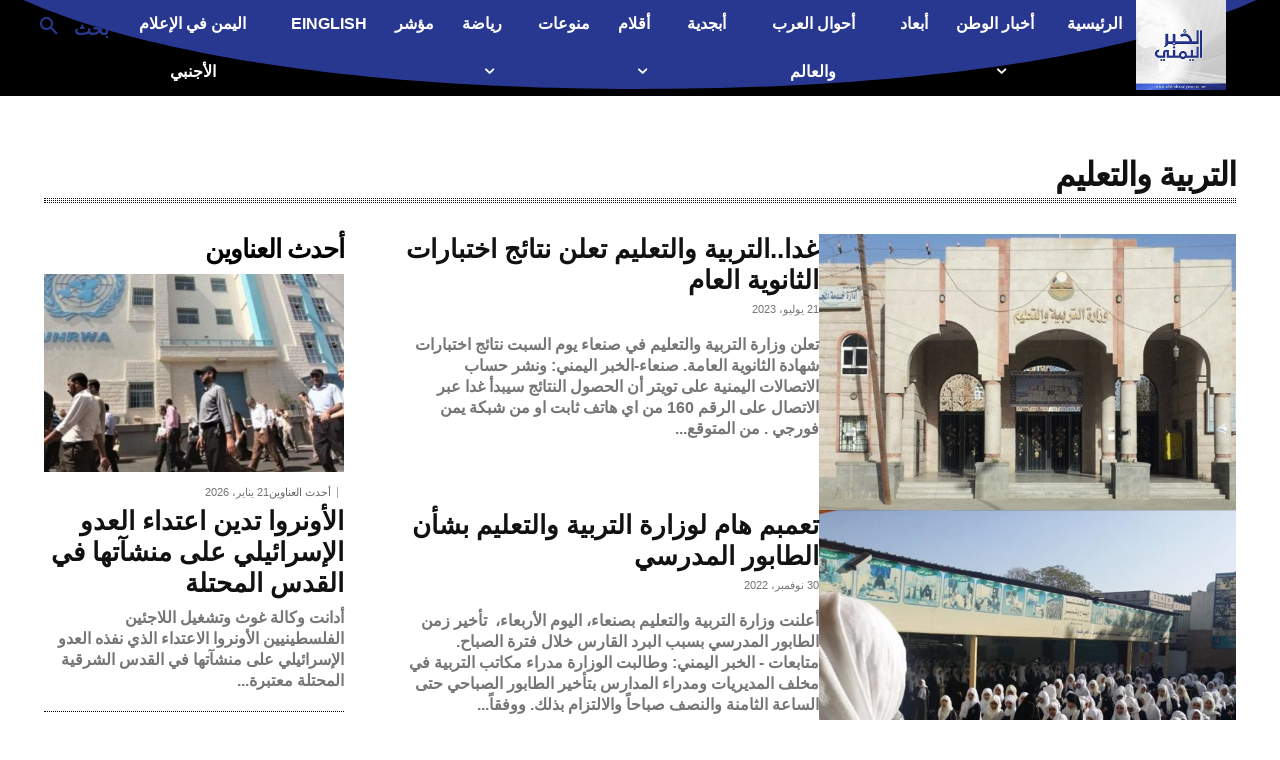

--- FILE ---
content_type: text/html; charset=utf-8
request_url: https://www.google.com/recaptcha/api2/aframe
body_size: 266
content:
<!DOCTYPE HTML><html><head><meta http-equiv="content-type" content="text/html; charset=UTF-8"></head><body><script nonce="x8KpNEr28F2JK5OybvA2nA">/** Anti-fraud and anti-abuse applications only. See google.com/recaptcha */ try{var clients={'sodar':'https://pagead2.googlesyndication.com/pagead/sodar?'};window.addEventListener("message",function(a){try{if(a.source===window.parent){var b=JSON.parse(a.data);var c=clients[b['id']];if(c){var d=document.createElement('img');d.src=c+b['params']+'&rc='+(localStorage.getItem("rc::a")?sessionStorage.getItem("rc::b"):"");window.document.body.appendChild(d);sessionStorage.setItem("rc::e",parseInt(sessionStorage.getItem("rc::e")||0)+1);localStorage.setItem("rc::h",'1768995928469');}}}catch(b){}});window.parent.postMessage("_grecaptcha_ready", "*");}catch(b){}</script></body></html>